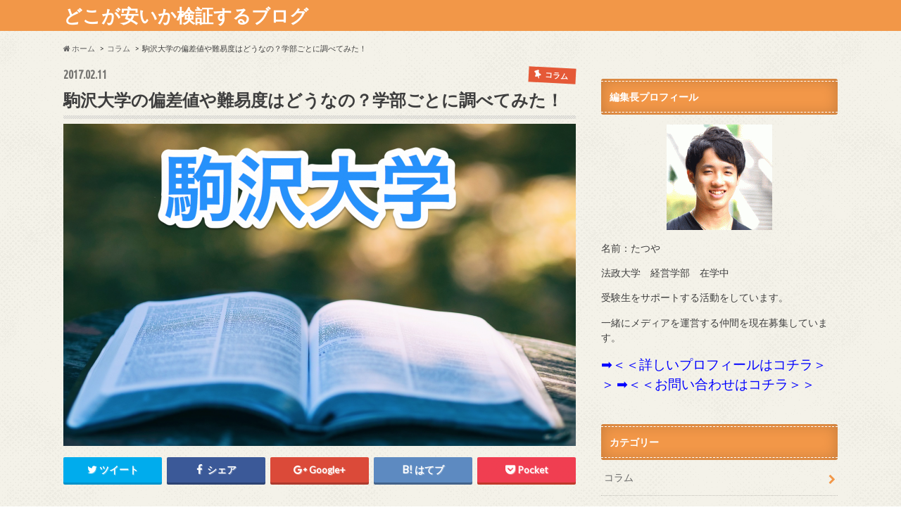

--- FILE ---
content_type: text/html; charset=UTF-8
request_url: http://gmarch0.com/archives/540
body_size: 18168
content:
<!doctype html>
<!--[if lt IE 7]><html lang="ja" class="no-js lt-ie9 lt-ie8 lt-ie7"><![endif]-->
<!--[if (IE 7)&!(IEMobile)]><html lang="ja" class="no-js lt-ie9 lt-ie8"><![endif]-->
<!--[if (IE 8)&!(IEMobile)]><html lang="ja" class="no-js lt-ie9"><![endif]-->
<!--[if gt IE 8]><!--> <html lang="ja" class="no-js"><!--<![endif]-->

<head>
<meta charset="utf-8">
<meta http-equiv="X-UA-Compatible" content="IE=edge">
<title>駒沢大学の偏差値や難易度はどうなの？学部ごとに調べてみた！</title>
<meta name="HandheldFriendly" content="True">
<meta name="MobileOptimized" content="320">
<meta name="viewport" content="width=device-width, initial-scale=1.0, minimum-scale=1.0, maximum-scale=1.0, user-scalable=no">

<link rel="apple-touch-icon" href="http://gmarch0.com/wp-content/themes/hummingbird/library/images/apple-touch-icon.png">
<link rel="icon" href="http://gmarch0.com/wp-content/themes/hummingbird/library/images/favicon.png">

<link rel="pingback" href="http://gmarch0.com/xmlrpc.php">

<!--[if IE]>
<link rel="shortcut icon" href="http://gmarch0.com/wp-content/themes/hummingbird/library/images/favicon.ico">
<![endif]-->
<!--[if lt IE 9]>
<script src="//html5shiv.googlecode.com/svn/trunk/html5.js"></script>
<script src="//css3-mediaqueries-js.googlecode.com/svn/trunk/css3-mediaqueries.js"></script>
<![endif]-->



<!-- All in One SEO Pack 2.3.11.1 by Michael Torbert of Semper Fi Web Design[424,476] -->
<link rel="canonical" href="http://gmarch0.com/archives/540" />
<!-- /all in one seo pack -->
<link rel='dns-prefetch' href='//s.w.org' />
<link rel="alternate" type="application/rss+xml" title="どこが安いか検証するブログ &raquo; フィード" href="http://gmarch0.com/feed" />
<link rel="alternate" type="application/rss+xml" title="どこが安いか検証するブログ &raquo; コメントフィード" href="http://gmarch0.com/comments/feed" />
<link rel="alternate" type="application/rss+xml" title="どこが安いか検証するブログ &raquo; 駒沢大学の偏差値や難易度はどうなの？学部ごとに調べてみた！ のコメントのフィード" href="http://gmarch0.com/archives/540/feed" />
		<script type="text/javascript">
			window._wpemojiSettings = {"baseUrl":"https:\/\/s.w.org\/images\/core\/emoji\/2.2.1\/72x72\/","ext":".png","svgUrl":"https:\/\/s.w.org\/images\/core\/emoji\/2.2.1\/svg\/","svgExt":".svg","source":{"concatemoji":"http:\/\/gmarch0.com\/wp-includes\/js\/wp-emoji-release.min.js"}};
			!function(t,a,e){var r,n,i,o=a.createElement("canvas"),l=o.getContext&&o.getContext("2d");function c(t){var e=a.createElement("script");e.src=t,e.defer=e.type="text/javascript",a.getElementsByTagName("head")[0].appendChild(e)}for(i=Array("flag","emoji4"),e.supports={everything:!0,everythingExceptFlag:!0},n=0;n<i.length;n++)e.supports[i[n]]=function(t){var e,a=String.fromCharCode;if(!l||!l.fillText)return!1;switch(l.clearRect(0,0,o.width,o.height),l.textBaseline="top",l.font="600 32px Arial",t){case"flag":return(l.fillText(a(55356,56826,55356,56819),0,0),o.toDataURL().length<3e3)?!1:(l.clearRect(0,0,o.width,o.height),l.fillText(a(55356,57331,65039,8205,55356,57096),0,0),e=o.toDataURL(),l.clearRect(0,0,o.width,o.height),l.fillText(a(55356,57331,55356,57096),0,0),e!==o.toDataURL());case"emoji4":return l.fillText(a(55357,56425,55356,57341,8205,55357,56507),0,0),e=o.toDataURL(),l.clearRect(0,0,o.width,o.height),l.fillText(a(55357,56425,55356,57341,55357,56507),0,0),e!==o.toDataURL()}return!1}(i[n]),e.supports.everything=e.supports.everything&&e.supports[i[n]],"flag"!==i[n]&&(e.supports.everythingExceptFlag=e.supports.everythingExceptFlag&&e.supports[i[n]]);e.supports.everythingExceptFlag=e.supports.everythingExceptFlag&&!e.supports.flag,e.DOMReady=!1,e.readyCallback=function(){e.DOMReady=!0},e.supports.everything||(r=function(){e.readyCallback()},a.addEventListener?(a.addEventListener("DOMContentLoaded",r,!1),t.addEventListener("load",r,!1)):(t.attachEvent("onload",r),a.attachEvent("onreadystatechange",function(){"complete"===a.readyState&&e.readyCallback()})),(r=e.source||{}).concatemoji?c(r.concatemoji):r.wpemoji&&r.twemoji&&(c(r.twemoji),c(r.wpemoji)))}(window,document,window._wpemojiSettings);
		</script>
		<style type="text/css">
img.wp-smiley,
img.emoji {
	display: inline !important;
	border: none !important;
	box-shadow: none !important;
	height: 1em !important;
	width: 1em !important;
	margin: 0 .07em !important;
	vertical-align: -0.1em !important;
	background: none !important;
	padding: 0 !important;
}
</style>
<link rel='stylesheet' id='contact-form-7-css'  href='http://gmarch0.com/wp-content/plugins/contact-form-7/includes/css/styles.css' type='text/css' media='all' />
<link rel='stylesheet' id='toc-screen-css'  href='http://gmarch0.com/wp-content/plugins/table-of-contents-plus/screen.min.css' type='text/css' media='all' />
<link rel='stylesheet' id='inbound-shortcodes-css'  href='http://gmarch0.com/wp-content/plugins/cta/shared/shortcodes/css/frontend-render.css' type='text/css' media='all' />
<link rel='stylesheet' id='amazonjs-css'  href='http://gmarch0.com/wp-content/plugins/amazonjs/css/amazonjs.css' type='text/css' media='all' />
<link rel='stylesheet' id='style-css'  href='http://gmarch0.com/wp-content/themes/hummingbird/style.css' type='text/css' media='all' />
<link rel='stylesheet' id='slider-css'  href='http://gmarch0.com/wp-content/themes/hummingbird/library/css/bx-slider.css' type='text/css' media='all' />
<link rel='stylesheet' id='animate-css'  href='http://gmarch0.com/wp-content/themes/hummingbird/library/css/animate.min.css' type='text/css' media='all' />
<link rel='stylesheet' id='shortcode-css'  href='http://gmarch0.com/wp-content/themes/hummingbird/library/css/shortcode.css' type='text/css' media='all' />
<link rel='stylesheet' id='gf_Ubuntu-css'  href='//fonts.googleapis.com/css?family=Ubuntu+Condensed' type='text/css' media='all' />
<link rel='stylesheet' id='gf_Lato-css'  href='//fonts.googleapis.com/css?family=Lato' type='text/css' media='all' />
<link rel='stylesheet' id='fontawesome-css'  href='//maxcdn.bootstrapcdn.com/font-awesome/4.6.0/css/font-awesome.min.css' type='text/css' media='all' />
<script type='text/javascript' src='//ajax.googleapis.com/ajax/libs/jquery/1.12.2/jquery.min.js'></script>
<script type='text/javascript'>
/* <![CDATA[ */
var cta_variation = {"cta_id":null,"admin_url":"http:\/\/gmarch0.com\/wp-admin\/admin-ajax.php","home_url":"http:\/\/gmarch0.com","disable_ajax":"0"};
/* ]]> */
</script>
<script type='text/javascript' src='http://gmarch0.com/wp-content/plugins/cta/assets/js/cta-variation.js'></script>
<script type='text/javascript'>
/* <![CDATA[ */
var inbound_settings = {"post_id":"540","variation_id":"0","ip_address":"3.137.183.109","wp_lead_data":{"lead_id":null,"lead_email":null,"lead_uid":null},"admin_url":"http:\/\/gmarch0.com\/wp-admin\/admin-ajax.php","track_time":"2026\/01\/20 4:32:09","post_type":"post","page_tracking":"on","search_tracking":"on","comment_tracking":"on","custom_mapping":[],"inbound_track_exclude":"","inbound_track_include":"","is_admin":""};
/* ]]> */
</script>
<script type='text/javascript' src='http://gmarch0.com/wp-content/plugins/cta/shared/assets/js/frontend/analytics/inboundAnalytics.min.js'></script>
<link rel='https://api.w.org/' href='http://gmarch0.com/wp-json/' />
<link rel='shortlink' href='http://gmarch0.com/?p=540' />
<link rel="alternate" type="application/json+oembed" href="http://gmarch0.com/wp-json/oembed/1.0/embed?url=http%3A%2F%2Fgmarch0.com%2Farchives%2F540" />
<link rel="alternate" type="text/xml+oembed" href="http://gmarch0.com/wp-json/oembed/1.0/embed?url=http%3A%2F%2Fgmarch0.com%2Farchives%2F540&#038;format=xml" />
<style type="text/css">
body{color: #3E3E3E;}
a{color: #0033cc;}
a:hover{color: #E69B9B;}
#main article footer .post-categories li a,#main article footer .tags a{  background: #0033cc;  border:1px solid #0033cc;}
#main article footer .tags a{color:#0033cc; background: none;}
#main article footer .post-categories li a:hover,#main article footer .tags a:hover{ background:#E69B9B;  border-color:#E69B9B;}
input[type="text"],input[type="password"],input[type="datetime"],input[type="datetime-local"],input[type="date"],input[type="month"],input[type="time"],input[type="week"],input[type="number"],input[type="email"],input[type="url"],input[type="search"],input[type="tel"],input[type="color"],select,textarea,.field { background-color: #FFFFFF;}
/*ヘッダー*/
.header{background: #f29748; color: #ffffff;}
#logo a,.nav li a,.nav_btn{color: #ffffff;}
#logo a:hover,.nav li a:hover{color:#FFFF00;}
@media only screen and (min-width: 768px) {
.nav ul {background: #0E0E0E;}
.nav li ul.sub-menu li a{color: #BAB4B0;}
}
/*メインエリア*/
.widgettitle {background: #f29748; color:  #ffffff;}
.widget li a:after{color: #f29748!important;}
/* 投稿ページ */
.entry-content h2{background: #f29748;}
.entry-content h3{border-color: #f29748;}
.entry-content ul li:before{ background: #f29748;}
.entry-content ol li:before{ background: #f29748;}
/* カテゴリーラベル */
.post-list-card .post-list .eyecatch .cat-name,.top-post-list .post-list .eyecatch .cat-name,.byline .cat-name,.single .authorbox .author-newpost li .cat-name,.related-box li .cat-name,#top_carousel .bx-wrapper ul li .osusume-label{background: #e55937; color:  #ffffff;}
/* CTA */
.cta-inner{ background: #0E0E0E;}
/* ボタンの色 */
.btn-wrap a{background: #0033cc;border: 1px solid #0033cc;}
.btn-wrap a:hover{background: #E69B9B;}
.btn-wrap.simple a{border:1px solid #0033cc;color:#0033cc;}
.btn-wrap.simple a:hover{background:#0033cc;}
.readmore a{border:1px solid #0033cc;color:#0033cc;}
.readmore a:hover{background:#0033cc;color:#fff;}
/* サイドバー */
.widget a{text-decoration:none; color:#666666;}
.widget a:hover{color:#999999;}
/*フッター*/
#footer-top{background-color: #0E0E0E; color: #CACACA;}
.footer a,#footer-top a{color: #BAB4B0;}
#footer-top .widgettitle{color: #CACACA;}
.footer {background-color: #0E0E0E;color: #CACACA;}
.footer-links li:before{ color: #f29748;}
/* ページネーション */
.pagination a, .pagination span,.page-links a{border-color: #0033cc; color: #0033cc;}
.pagination .current,.pagination .current:hover,.page-links ul > li > span{background-color: #0033cc; border-color: #0033cc;}
.pagination a:hover, .pagination a:focus,.page-links a:hover, .page-links a:focus{background-color: #0033cc; color: #fff;}
/* OTHER */
ul.wpp-list li a:before{background: #f29748;color: #ffffff;}
.blue-btn, .comment-reply-link, #submit { background-color: #0033cc; }
.blue-btn:hover, .comment-reply-link:hover, #submit:hover, .blue-btn:focus, .comment-reply-link:focus, #submit:focus {background-color: #E69B9B; }
</style>
<style type="text/css" id="custom-background-css">
body.custom-background { background-image: url("http://gmarch0.com/wp-content/themes/hummingbird/library/images/body_bg01.png"); background-position: left top; background-size: auto; background-repeat: repeat; background-attachment: scroll; }
</style>
<meta name="google-site-verification" content="ItjjbdtsnI5jaZFUYbCFRhV13sEGpXrRVU6kwn8P7L8" />
<script async src="//pagead2.googlesyndication.com/pagead/js/adsbygoogle.js"></script>
<script>
     (adsbygoogle = window.adsbygoogle || []).push({
          google_ad_client: "ca-pub-4511086241656256",
          enable_page_level_ads: true
     });
</script>
</head>

<body class="post-template-default single single-post postid-540 single-format-standard custom-background">

<div id="container">

<header class="header" role="banner">
<div id="inner-header" class="wrap cf">
<p class="site_description"></p><div id="logo" class="gf">
<p class="h1 text"><a href="http://gmarch0.com">どこが安いか検証するブログ</a></p>
</div>

<nav id="g_nav" role="navigation">

</nav>
<button id="drawerBtn" class="nav_btn"></button>
<script type="text/javascript">
jQuery(function( $ ){
var menu = $('#g_nav'),
    menuBtn = $('#drawerBtn'),
    body = $(document.body),     
    menuWidth = menu.outerWidth();                
     
    menuBtn.on('click', function(){
    body.toggleClass('open');
        if(body.hasClass('open')){
            body.animate({'left' : menuWidth }, 300);            
            menu.animate({'left' : 0 }, 300);                    
        } else {
            menu.animate({'left' : -menuWidth }, 300);
            body.animate({'left' : 0 }, 300);            
        }             
    });
});    
</script>

</div>
</header>
<div id="breadcrumb" class="breadcrumb inner wrap cf"><ul itemscope itemtype="//data-vocabulary.org/Breadcrumb"><li><a href="http://gmarch0.com/" itemprop="url"><i class="fa fa-home"></i><span itemprop="title"> ホーム</span></a></li><li><a href="http://gmarch0.com/archives/category/%e3%82%b3%e3%83%a9%e3%83%a0" itemprop="url"><span itemprop="title">コラム</span></a></li><li>駒沢大学の偏差値や難易度はどうなの？学部ごとに調べてみた！</li></ul></div>
<div id="content">
<div id="inner-content" class="wrap cf">

<main id="main" class="m-all t-all d-5of7 cf" role="main">
<article id="post-540" class="cf post-540 post type-post status-publish format-standard has-post-thumbnail hentry category-7 category-15" role="article">
<header class="article-header entry-header animated fadeInDown">
<p class="byline entry-meta vcard cf">
<span class="date gf entry-date updated">2017.02.11</span>
<span class="cat-name cat-id-7">コラム</span>
<span class="writer" style="display: none;"><span class="name author"><span class="fn">tatu</span></span></span>
</p>
<h1 class="entry-title single-title" itemprop="headline" rel="bookmark">駒沢大学の偏差値や難易度はどうなの？学部ごとに調べてみた！</h1>
<figure class="eyecatch animated fadeInUp">
<img width="728" height="458" src="http://gmarch0.com/wp-content/uploads/2017/02/スクリーンショット-2017-02-11-15.26.26-728x458.png" class="attachment-single-thum size-single-thum wp-post-image" alt="" srcset="http://gmarch0.com/wp-content/uploads/2017/02/スクリーンショット-2017-02-11-15.26.26-728x458.png 728w, http://gmarch0.com/wp-content/uploads/2017/02/スクリーンショット-2017-02-11-15.26.26-300x189.png 300w, http://gmarch0.com/wp-content/uploads/2017/02/スクリーンショット-2017-02-11-15.26.26-768x483.png 768w, http://gmarch0.com/wp-content/uploads/2017/02/スクリーンショット-2017-02-11-15.26.26-1024x644.png 1024w, http://gmarch0.com/wp-content/uploads/2017/02/スクリーンショット-2017-02-11-15.26.26.png 1308w" sizes="(max-width: 728px) 100vw, 728px" /></figure>
<div class="share short">
<div class="sns">
<ul class="clearfix">
<!--ツイートボタン-->
<li class="twitter"> 
<a target="blank" href="http://twitter.com/intent/tweet?url=http%3A%2F%2Fgmarch0.com%2Farchives%2F540&text=%E9%A7%92%E6%B2%A2%E5%A4%A7%E5%AD%A6%E3%81%AE%E5%81%8F%E5%B7%AE%E5%80%A4%E3%82%84%E9%9B%A3%E6%98%93%E5%BA%A6%E3%81%AF%E3%81%A9%E3%81%86%E3%81%AA%E3%81%AE%EF%BC%9F%E5%AD%A6%E9%83%A8%E3%81%94%E3%81%A8%E3%81%AB%E8%AA%BF%E3%81%B9%E3%81%A6%E3%81%BF%E3%81%9F%EF%BC%81&tw_p=tweetbutton" onclick="window.open(this.href, 'tweetwindow', 'width=550, height=450,personalbar=0,toolbar=0,scrollbars=1,resizable=1'); return false;"><i class="fa fa-twitter"></i><span class="text">ツイート</span><span class="count"></span></a>
</li>

<!--Facebookボタン-->      
<li class="facebook">
<a href="http://www.facebook.com/sharer.php?src=bm&u=http%3A%2F%2Fgmarch0.com%2Farchives%2F540&t=" onclick="javascript:window.open(this.href, '', 'menubar=no,toolbar=no,resizable=yes,scrollbars=yes,height=300,width=600');return false;"><i class="fa fa-facebook"></i>
<span class="text">シェア</span><span class="count"></span></a>
</li>



<!--Google+1ボタン-->
<li class="googleplus">
<a href="https://plusone.google.com/_/+1/confirm?hl=ja&url=http://gmarch0.com/archives/540" onclick="window.open(this.href, 'window', 'width=550, height=450,personalbar=0,toolbar=0,scrollbars=1,resizable=1'); return false;" rel="tooltip" data-toggle="tooltip" data-placement="top" title="GooglePlusで共有"><i class="fa fa-google-plus"></i><span class="text">Google+</span><span class="count"></span></a>
</li>

<!--はてブボタン-->  
<li class="hatebu">       
<a href="http://b.hatena.ne.jp/add?mode=confirm&url=http://gmarch0.com/archives/540&title=%E9%A7%92%E6%B2%A2%E5%A4%A7%E5%AD%A6%E3%81%AE%E5%81%8F%E5%B7%AE%E5%80%A4%E3%82%84%E9%9B%A3%E6%98%93%E5%BA%A6%E3%81%AF%E3%81%A9%E3%81%86%E3%81%AA%E3%81%AE%EF%BC%9F%E5%AD%A6%E9%83%A8%E3%81%94%E3%81%A8%E3%81%AB%E8%AA%BF%E3%81%B9%E3%81%A6%E3%81%BF%E3%81%9F%EF%BC%81" onclick="window.open(this.href, 'HBwindow', 'width=600, height=400, menubar=no, toolbar=no, scrollbars=yes'); return false;" target="_blank"><span class="text">はてブ</span><span class="count"></span></a>
</li>

<!--ポケットボタン-->      
<li class="pocket">
<a href="http://getpocket.com/edit?url=http://gmarch0.com/archives/540&title=駒沢大学の偏差値や難易度はどうなの？学部ごとに調べてみた！" onclick="window.open(this.href, 'FBwindow', 'width=550, height=350, menubar=no, toolbar=no, scrollbars=yes'); return false;"><i class="fa fa-get-pocket"></i><span class="text">Pocket</span><span class="count"></span></a></li>
</ul>
</div> 
</div></header>



<section class="entry-content cf">


<p>
<p class="p1"><span class="s1">駒澤大学を一言でいうと、「仏教の大学」です。</span></p>
<p class="p1"><span class="s1">文禄元年に、曹洞宗のお寺である吉祥寺に設立した学寮が発展してできたのが駒澤大学です。</span></p>
<p class="p1"><span class="s1">そのため、建学の精神には、<strong>「仏教の教えと禅の心を現代的教育に生かしてゆく」</strong>ことを掲げています。</span></p>
<p class="p1"><span class="s1">こうした設立の経緯があるために、駒澤大学には、純粋に仏教研究を行う「仏教学科」と、日本では2つしか設置されていない「禅学科」があります。</span></p>
<p class="p1"><span class="s1">そうはいっても、現在では総合大学というイメージが強いのが駒澤大学です。</span></p>
<p class="p1"><span class="s1">「本当に駒澤大学って仏教と関係があるの？」と思う人もいるかもしれません。</span></p>
<p class="p1"><span class="s1">そこで、駒澤大学と仏教徒の関係を知るには、駒澤大学の校章を見てみるとよくわかります。</span></p>
<p class="p1"><span class="s1">駒澤大学の校章は、<strong>「大學」の象形文字をデザイン</strong>しています。</span></p>
<p class="p1"><span class="s1">この「大學」をの2文字を、駒澤大学では、≪「大」きい心で、すべての「学」を蔽い尽くしてる様子≫を表しているのだといいます。</span></p>
<p class="p1"><span class="s1">こんな仏教的な意味が込められているのが、「駒澤大學」なのです。</span></p>
<p class="p1">今回はそんな駒澤大学について見ていきます。
<!-- Quick Adsense WordPress Plugin: http://quicksense.net/ -->
<div style="float:none;margin:10px 0 10px 0;text-align:center;">
<p>スポンサーリンク</p>
<script async src="//pagead2.googlesyndication.com/pagead/js/adsbygoogle.js"></script>
<!-- 受験上 -->
<ins class="adsbygoogle"
     style="display:block"
     data-ad-client="ca-pub-4511086241656256"
     data-ad-slot="2427815128"
     data-ad-format="rectangle"></ins>
<script>
(adsbygoogle = window.adsbygoogle || []).push({});
</script>
</div>
</p>
<p>&nbsp;</p>
<h2 class="p1"><span class="s1">気になる偏差値</span></h2>
<p class="p1"><span class="s1">専修大学の偏差値を学部ごとにまとめてみました。出題傾向も、併せて参考にしてみてください。</span></p>
<h3 class="p1"><span class="s1">仏教学部</span></h3>
<p class="p1"><span class="s1">仏教学部の偏差値は、40.0～45.0です。（センター試験の得点率は、58％）</span></p>
<p class="p1"><span class="s1">出題傾向は、教科全体でみると、≪標準レベル≫です。</span></p>
<h3 class="p1"><span class="s1">文学部</span></h3>
<p class="p1"><span class="s1">文学部の偏差値は、45.0～52.5です。（センター試験の得点率は、68～80％）</span></p>
<p class="p1"><span class="s1">出題傾向は、全体的に≪基礎～標準レベル≫です。</span></p>
<h3 class="p1"><span class="s1">経済学部</span></h3>
<p class="p1"><span class="s1">経済学部の偏差値は、45.0～50.0です。（センター試験の得点率は、72～75％）</span></p>
<p class="p1"><span class="s1">出題傾向は、全体的に≪基礎～標準レベル≫です。</span></p>
<h3 class="p1"><span class="s1">法学部</span></h3>
<p class="p1"><span class="s1">法学部の偏差値は、42.5～47.5です。（センター試験の得点率は、66～73％）</span></p>
<p class="p1"><span class="s1">出題傾向は、全体的に、≪基礎～標準レベル≫です。</span></p>
<h3 class="p1"><span class="s1">経営学部</span></h3>
<p class="p1"><span class="s1">経営学部の偏差値は、47.5～50.0です。（センター試験の得点率は、72～74％）</span></p>
<p class="p1"><span class="s1">出題傾向は、全体的に、≪基礎～標準レベル≫です。</span></p>
<h3 class="p1"><span class="s1">医療健康科学部</span></h3>
<p class="p1"><span class="s1">医療健康科学部の偏差値は、50.0～52.5です。（センター試験の得点率は、69％）</span></p>
<h3 class="p1"><span class="s1">グローバル・メディア・スタディーズ学部</span></h3>
<p class="p1"><span class="s1">グローバル・メディア・スタディーズ学部の偏差値は、50.0～52.5です。（センター試験の得点率は、69％）</span></p>
<p class="p1"><span class="s1">出題傾向は、全体的に、≪標準レベル≫です。</span></p>
<p>&nbsp;</p>
<h2 class="p1"><span class="s1">気になる看板学部</span></h2>
<p class="p1"><span class="s1">駒澤大学の看板学部といえば、仏教学部です。仏教学部には禅学科と仏教学科の2つがありますが、どちらも<strong>「仏教について学びたい」「将来仏門に入りたい」</strong>という人にはおすすめの学部です。</span></p>
<p class="p1"><span class="s1">講義を担当する先生の知識レベルは非常に高く、「お坊さん養成学科」とも呼ばれる仏教学部としては最高の環境にあります。</span></p>
<p class="p1"><span class="s1">ただし、学生の意識レベルには差がありすぎるようです。</span></p>
<p class="p1"><span class="s1"><strong>仏教を学びたいと意欲的な学生が目立つ</strong>半面、学部内の多くが滑り止めなどの理由で仏教や宗教に興味のない学生であるため、「授業が集中できない」「授業態度が悪い」などのマイナス意見も目立ちます。</span></p>
<p class="p1"><span class="s1">ですが、仏教に関する資料の所蔵数に関しては、日本一といっても過言ではないのが駒澤大学です。</span></p>
<p class="p1"><span class="s1">国会図書館にすらない貴重な資料を含め、<strong>仏教に関する膨大な数の資料</strong>がそろっています。</span></p>
<p class="p1"><span class="s1">また、非常に高いレベルの先生もそろっているため、周りの学生に流されることなく、積極的に学ぶことが出来るのなら、仏教学部は最高の環境にあるといえるでしょう。</span></p>
<p class="p1" style="text-align: center;">スポンサーリンク</p>
<p class="p1" style="text-align: center;"><script async src="//pagead2.googlesyndication.com/pagead/js/adsbygoogle.js"></script>
<!-- 受験上 -->
<ins class="adsbygoogle"
     style="display:block"
     data-ad-client="ca-pub-4511086241656256"
     data-ad-slot="2427815128"
     data-ad-format="rectangle"></ins>
<script>
(adsbygoogle = window.adsbygoogle || []).push({});
</script></p>
<p>&nbsp;</p>
<h2 class="p1"><span class="s1">知っておきたい駒澤大学のこんなこと</span></h2>
<p class="p1"><span class="s1">駒澤大学を目指すと決めたなら、ぜひとも知っておきたいのが駒澤大学でのキャンパスライフに関わることです。</span></p>
<p class="p1"><span class="s1">受験勉強のモチベーションアップのために、ぜひとも知っておきたいこんな情報を集めてみました。</span></p>
<h3 class="p1"><span class="s1">欽ちゃんも同級生！仏教学部って何が魅力？</span></h3>
<p class="p1"><span class="s1">2015年2月に駒澤大学仏教学部に合格した、タレントの萩本欽一さん。</span></p>
<p class="p1"><span class="s1">実際に萩本欽一さん以外にも、定年を機に入学する50代近くの学生や、一度は一般企業へ就職したものの、<strong>僧侶を目指し駒澤大学に再入学する</strong>という人も珍しくないのが仏教学部のようです。</span></p>
<p class="p1"><span class="s1">仏教学部は「お坊さんを目指す人の学部」というイメージが強いですが、実は、「いままで仏教とかかわったことがない」「今のところお坊さんになるかどうかは決めていない」という人、さらには、女子学生の姿も珍しくないそうです。</span></p>
<p class="p1"><span class="s1">そんな仏教学部の人気の秘密を、少しだけ紹介してみましょう。</span></p>
<p>&nbsp;</p>
<h3 class="p1"><span class="s1">たかが禅、されど禅</span></h3>
<p class="p1"><span class="s1">最近はお寺とカフェが融合した寺カフェなども見かけるようになったこともあり、昔よりは若者と禅を結ぶ線も増えてきた気はします。</span></p>
<p class="p1"><span class="s1">そのこともあって、大学で<strong>より深く禅を学びたいという人も</strong>増えてきました。</span></p>
<p class="p1"><span class="s1">みなさんも、禅といえばよくテレビで見る「肩をパチンとたたかれるあのシーン」を思い出しますよね？</span></p>
<p class="p1"><span class="s1">もちろん、こういった基礎的な演習も学びます。</span></p>
<p class="p1"><span class="s1">ですが、これだけが禅ではありません。</span></p>
<p class="p1"><span class="s1">なんと駒澤大学の禅学科では、11名もの専任教員がいます。</span></p>
<p class="p1"><span class="s1">ですから、<strong>禅を多角的に学ぶ</strong>ことが出来ます。</span></p>
<p class="p1"><span class="s1">しかも、それぞれが中国禅宗史、中国禅思想、日本禅宗史、曹洞宗学、臨済禅、禅美術など、禅に関わるあらゆる分野で専門家として研究・活躍をしています。</span></p>
<p class="p1"><span class="s1">だから、禅に関することを学びたいなら、ひとまず駒澤大学に行くのがおすすめということなのです。</span></p>
<p>&nbsp;</p>
<h3 class="p1"><span class="s1">仏教と日本と世界のかかわりが分かる「仏教学科」</span></h3>
<p class="p1"><span class="s1">仏教といっても、「日本の仏教」「中国の仏教」「インド・チベットの仏教」「東南アジアの仏教」など、地域によってさまざまな形があります。</span></p>
<p class="p1"><span class="s1">しかも時代によっても形を変えて人々の間に伝わっていった仏教ですから、専門的な研究を行うには、まずはこうした<strong>基礎的な知識から学んでいく</strong>必要があります。</span></p>
<p class="p1"><span class="s1">「家がお寺」という学生も少なくありませんが、女子学生や、仏教とこれまで関わりがなかった学生も多く所属している仏教学科では、１・2年次で禅を含めた仏教全般の基礎学習を行うことで、3年次からの専門的な研究を行うための基盤づくりをしています。</span></p>
<p class="p1"><span class="s1">ですから、「仏教って何？」「興味はあるけど全くわからない」という学生でも、しっかりとその<strong>基礎から応用、専門知識まで身につける</strong>ことが出来るようになっているのが、この学科の魅力となっています。</span></p>
<p>&nbsp;</p>
<h3 class="p1"><span class="s1">朝食100円！朝ご飯を制するのは駒澤大学か⁈</span></h3>
<p class="p1"><span class="s1">学食といえば「安い」が命ですが、朝ご飯までカバーしてくれる学食はほとんどないのが現実ですよね？</span></p>
<p class="p1"><span class="s1">でも、大学入学を機に一人暮らしを始める場合などは、<strong>なかなか朝ご飯まで準備する余裕がない</strong>というのも、よくある話です。</span></p>
<p class="p1"><span class="s1">そんな時は安くて手頃な菓子パンが重宝されますが、こればかりだと健康面でもかなり偏ってしまいます。</span></p>
<p class="p1"><span class="s1">そんな学生の朝の食事をサポートしてくれるのが、駒澤大学の100円朝食です。</span></p>
<p class="p1"><span class="s1">このありがたいサービスを支援してくれるのが、父母の会である「駒澤大学教育後援会」。</span></p>
<p class="p1"><span class="s1"><strong>「健康的な学生生活をサポートする」</strong>という目的で始められたこの100円朝食は、祝日を除く月～金曜日の午前8時～9時30分まで利用できます。</span></p>
<p class="p1"><span class="s1">しかも、ご飯に味噌汁、さらに栄養バランスを考えたおかずがついて100円！</span></p>
<p class="p1"><span class="s1">これなら、料理が苦手だけど一人暮らしをしなければいけない人も、食事のバランスで体調を崩す心配はなくなるはずですよ。</span></p>
<p>&nbsp;</p>
<h3 class="p1"><span class="s1">今さら紹介するまでもない豪華な卒業生！</span></h3>
<p class="p1"><span class="s1">駒澤大学は、数々の著名人や芸能人が卒業、在籍していることでも有名です。実際に、こんな著名人が駒澤大学の卒業生です。</span></p>
<p class="p1"><span class="s1">■俳優・女優</span></p>
<p class="p1"><span class="s1">●中山優馬（なかやまゆうま）／法学部法律学科中退／俳優・歌手</span></p>
<p class="p1"><span class="s1">●羽場祐一（はばゆういち）／文学部中退</span></p>
<p class="p1"><span class="s1">■タレント・お笑い芸人</span></p>
<p class="p1"><span class="s1">●あばれる君（あばれるくん）／法学部／お笑い芸人</span></p>
<p class="p1"><span class="s1">●せんだみつお／経済学部中退／タレント</span></p>
<p class="p1"><span class="s1">■アナウンサー</span></p>
<p class="p1"><span class="s1">●小田切千（おだぎりせん）／法学部政治学科</span></p>
<p class="p1"><span class="s1">■スポーツ選手</span></p>
<p class="p1"><span class="s1">●新井貴浩（あらいたかひろ）／プロ野球</span></p>
<p class="p1"><span class="s1">●梵英心（そよぎえいしん）／プロ野球</span></p>
<p class="p1"><span class="s1">●高橋尚成（たかはしひさのり）／プロ野球</span></p>
<p class="p1"><span class="s1">●中畑清（なかはたきよし）／プロ野球</span></p>
<p class="p1"><span class="s1">●野村謙二郎（のむらけんじろう）／プロ野球</span></p>
<p class="p1"><span class="s1">●石毛宏典（いしげひろみち）／プロ野球</span></p>
<p class="p1"><span class="s1">●那須大亮（なすだいすけ）／サッカー</span></p>
<p class="p1"><span class="s1">●松鳳山裕也（しょうほうざんゆうや）／仏教学部／大相撲</span></p>
<p class="p1"><span class="s1">●清水聡（しみずさとし）／経営学部経営学科／ボクシング</span></p>
<p class="p1"><span class="s1">■その他</span></p>
<p class="p1"><span class="s1">●久保田利伸（くぼたとしのぶ）／経済学部／シンガーソングライター・音楽プロデューサー</span></p>
<p>&nbsp;</p>
<h2 class="p1"><span class="s1">まとめ</span></h2>
<p class="p1"><span class="s1">仏教を多角的に学ぶことが出来る駒澤大学。</span></p>
<p class="p1"><span class="s1">昔から、<strong>「仏教を学ぶなら駒澤大学」</strong>といわれているほど仏教学部が有名な大学ですが、その反面、箱根駅伝での活躍や多くのプロ野球選手を輩出している実績など、スポーツの面でも取り上げられることが多いのが駒澤大学です。</span></p>
<p class="p1"><span class="s1">歴史を感じさせる建物が多く立ち並ぶ駒澤大学ですが、<strong>4年間ほぼ移動することないキャンパス</strong>という利便性もあり、人気は上々です。</span></p>
<p class="p1"><span class="s1">駒澤大学が気になる人は、ぜひ一度オープンキャンパスや公開講座などで直接大学の雰囲気に触れてみてくださいね。</span></p>
<p class="p2"><span class="s1">ちなみに、駒沢大学の評判や雰囲気については、以下の記事で詳しく解説をしています。</span></p>
<p class="p2"><span class="s1">ぜひこちらの記事もご覧ください。</span></p>
<p class="p2"><span class="s1">→<a href="http://gmarch0.com/archives/541">駒沢大学の評判や雰囲気は？卒業生の就職実績についても調査！</a></span></p>
<p class="p2"><span class="s1">駒沢大学について、さらにお分かりいただけると思いますよ。</span></p>
</p>

<!-- Quick Adsense WordPress Plugin: http://quicksense.net/ -->
<div style="float:none;margin:10px 0 10px 0;text-align:center;">
<p>スポンサーリンク</p>
<script async src="//pagead2.googlesyndication.com/pagead/js/adsbygoogle.js"></script>
<!-- 受験上 -->
<ins class="adsbygoogle"
     style="display:block"
     data-ad-client="ca-pub-4511086241656256"
     data-ad-slot="2427815128"
     data-ad-format="rectangle"></ins>
<script>
(adsbygoogle = window.adsbygoogle || []).push({});
</script>
</div>

<div style="font-size:0px;height:0px;line-height:0px;margin:0;padding:0;clear:both"></div>

</section>


<footer class="article-footer">
<ul class="post-categories">
	<li><a href="http://gmarch0.com/archives/category/%e3%82%b3%e3%83%a9%e3%83%a0" rel="category tag">コラム</a></li>
	<li><a href="http://gmarch0.com/archives/category/%e3%82%b3%e3%83%a9%e3%83%a0/%e5%a4%a7%e5%ad%a6%e6%83%85%e5%a0%b1%e3%82%b3%e3%83%a9%e3%83%a0" rel="category tag">大学情報コラム</a></li></ul>

<div class="sharewrap wow animated bounceIn" data-wow-delay="0.5s">

<div class="share">
<div class="sns">
<ul class="clearfix">
<!--ツイートボタン-->
<li class="twitter"> 
<a target="blank" href="http://twitter.com/intent/tweet?url=http%3A%2F%2Fgmarch0.com%2Farchives%2F540&text=%E9%A7%92%E6%B2%A2%E5%A4%A7%E5%AD%A6%E3%81%AE%E5%81%8F%E5%B7%AE%E5%80%A4%E3%82%84%E9%9B%A3%E6%98%93%E5%BA%A6%E3%81%AF%E3%81%A9%E3%81%86%E3%81%AA%E3%81%AE%EF%BC%9F%E5%AD%A6%E9%83%A8%E3%81%94%E3%81%A8%E3%81%AB%E8%AA%BF%E3%81%B9%E3%81%A6%E3%81%BF%E3%81%9F%EF%BC%81&tw_p=tweetbutton" onclick="window.open(this.href, 'tweetwindow', 'width=550, height=450,personalbar=0,toolbar=0,scrollbars=1,resizable=1'); return false;"><i class="fa fa-twitter"></i><span class="text">ツイート</span><span class="count"></span></a>
</li>

<!--Facebookボタン-->      
<li class="facebook">
<a href="http://www.facebook.com/sharer.php?src=bm&u=http%3A%2F%2Fgmarch0.com%2Farchives%2F540&t=%E9%A7%92%E6%B2%A2%E5%A4%A7%E5%AD%A6%E3%81%AE%E5%81%8F%E5%B7%AE%E5%80%A4%E3%82%84%E9%9B%A3%E6%98%93%E5%BA%A6%E3%81%AF%E3%81%A9%E3%81%86%E3%81%AA%E3%81%AE%EF%BC%9F%E5%AD%A6%E9%83%A8%E3%81%94%E3%81%A8%E3%81%AB%E8%AA%BF%E3%81%B9%E3%81%A6%E3%81%BF%E3%81%9F%EF%BC%81" onclick="javascript:window.open(this.href, '', 'menubar=no,toolbar=no,resizable=yes,scrollbars=yes,height=300,width=600');return false;"><i class="fa fa-facebook"></i>
<span class="text">シェア</span><span class="count"></span></a>
</li>

<!--はてブボタン-->  
<li class="hatebu">       
<a href="http://b.hatena.ne.jp/add?mode=confirm&url=http://gmarch0.com/archives/540&title=%E9%A7%92%E6%B2%A2%E5%A4%A7%E5%AD%A6%E3%81%AE%E5%81%8F%E5%B7%AE%E5%80%A4%E3%82%84%E9%9B%A3%E6%98%93%E5%BA%A6%E3%81%AF%E3%81%A9%E3%81%86%E3%81%AA%E3%81%AE%EF%BC%9F%E5%AD%A6%E9%83%A8%E3%81%94%E3%81%A8%E3%81%AB%E8%AA%BF%E3%81%B9%E3%81%A6%E3%81%BF%E3%81%9F%EF%BC%81" onclick="window.open(this.href, 'HBwindow', 'width=600, height=400, menubar=no, toolbar=no, scrollbars=yes'); return false;" target="_blank"><span class="text">はてブ</span><span class="count"></span></a>
</li>

<!--Google+1ボタン-->
<li class="googleplus">
<a href="https://plusone.google.com/_/+1/confirm?hl=ja&url=http://gmarch0.com/archives/540" onclick="window.open(this.href, 'window', 'width=550, height=450,personalbar=0,toolbar=0,scrollbars=1,resizable=1'); return false;" rel="tooltip" data-toggle="tooltip" data-placement="top" title="GooglePlusで共有"><i class="fa fa-google-plus"></i><span class="text">Google+</span><span class="count"></span></a>
</li>

<!--ポケットボタン-->      
<li class="pocket">
<a href="http://getpocket.com/edit?url=http://gmarch0.com/archives/540&title=駒沢大学の偏差値や難易度はどうなの？学部ごとに調べてみた！" onclick="window.open(this.href, 'FBwindow', 'width=550, height=350, menubar=no, toolbar=no, scrollbars=yes'); return false;"><i class="fa fa-get-pocket"></i><span class="text">Pocket</span><span class="count"></span></a></li>

<!--feedlyボタン-->
<li class="feedly">
<a href="http://feedly.com/index.html#subscription%2Ffeed%2Fhttp%3A%2F%2Fgmarch0.com%2Ffeed%2F"  target="blank"><i class="fa fa-rss"></i><span class="text">feedly</span><span class="count"></span></a></li>    
</ul>
</div>
</div></div>



<h3 id="comments-title" class="h2"><i class="fa fa-comments-o fa-lg"></i>  <span>1</span> 個のコメント</h3>
<section class="commentlist">
		<li id="comment-3881" class="comment even thread-even depth-1">
			<article id="div-comment-3881" class="comment-body">
				<footer class="comment-meta">
					<div class="comment-author vcard">
						<img alt='' src='http://1.gravatar.com/avatar/7f9788442c8e965ab01ef54b3f1b4fa8?s=32&#038;d=mm&#038;r=g' srcset='http://1.gravatar.com/avatar/7f9788442c8e965ab01ef54b3f1b4fa8?s=64&amp;d=mm&amp;r=g 2x' class='avatar avatar-32 photo' height='32' width='32' />						<b class="fn">h.doi</b> <span class="says">より:</span>					</div><!-- .comment-author -->

					<div class="comment-metadata">
						<a href="http://gmarch0.com/archives/540#comment-3881">
							<time datetime="2018-08-27T23:05:59+00:00">
								2018年8月27日 11:05 PM							</time>
						</a>
											</div><!-- .comment-metadata -->

									</footer><!-- .comment-meta -->

				<div class="comment-content">
					<p>
駒澤は思ってるほど悪くないよ。ほとんどがそのGMARCHとやらに、一年浪人すれば合格するレベルの学生だよ。経済的な理由や自己都合で来ている生徒が多いよ。評判の仏教は、寺の跡継ぎが他大学を卒業してからの、僧侶免許取得者が、多いよ。早慶や東大卒までいる。坊さんの息子は優秀だからね。駒澤は入ってから様々な資格を取る生徒が非常に多いよ。法学部は行政書司と司法書士、文学部は教員、公務員が多い。ある県の県警本部の過半数が駒大卒になっている県警もあれ。GMARCHとか入ると満足してしまい努力しないんだよね？だから逆転される事も多い。ミッション系だめだね、確かに押しやれだけど、本当に自分の宗教クリチャンでいあの？クリチャンは白人様の宗教でしょ？おしゃれやファッションで大学選んでいいの？駒澤の文学部は、80年代は、国文や、日本史はMARCHなの下の学部に勝っていたよ。駒澤は歴史あるとてもいい学校だよ。</p>
				</div><!-- .comment-content -->

				<div class="reply"><a rel='nofollow' class='comment-reply-link' href='http://gmarch0.com/archives/540?replytocom=3881#respond' onclick='return addComment.moveForm( "div-comment-3881", "3881", "respond", "540" )' aria-label='h.doi に返信'>返信する</a></div>			</article><!-- .comment-body -->
</li><!-- #comment-## -->
</section>
	<div id="respond" class="comment-respond">
		<h3 id="reply-title" class="comment-reply-title">コメントを残す <small><a rel="nofollow" id="cancel-comment-reply-link" href="/archives/540#respond" style="display:none;">コメントをキャンセル</a></small></h3>			<form action="http://gmarch0.com/wp-comments-post.php" method="post" id="commentform" class="comment-form" novalidate>
				<p class="comment-notes"><span id="email-notes">メールアドレスが公開されることはありません。</span> <span class="required">*</span> が付いている欄は必須項目です</p><p class="comment-form-comment"><label for="comment">コメント</label> <textarea id="comment" name="comment" cols="45" rows="8" maxlength="65525" aria-required="true" required="required"></textarea></p><p class="comment-form-author"><label for="author">名前 <span class="required">*</span></label> <input id="author" name="author" type="text" value="" size="30" maxlength="245" aria-required='true' required='required' /></p>
<p class="comment-form-email"><label for="email">メール <span class="required">*</span></label> <input id="email" name="email" type="email" value="" size="30" maxlength="100" aria-describedby="email-notes" aria-required='true' required='required' /></p>
<p class="comment-form-url"><label for="url">サイト</label> <input id="url" name="url" type="url" value="" size="30" maxlength="200" /></p>
<p class="form-submit"><input name="submit" type="submit" id="submit" class="submit" value="コメントを送信" /> <input type='hidden' name='comment_post_ID' value='540' id='comment_post_ID' />
<input type='hidden' name='comment_parent' id='comment_parent' value='0' />
</p><p style="display: none;"><input type="hidden" id="akismet_comment_nonce" name="akismet_comment_nonce" value="5537db86ee" /></p><p style="display: none;"><input type="hidden" id="ak_js" name="ak_js" value="105"/></p>			</form>
			</div><!-- #respond -->
	
</footer>
</article>

<div class="np-post">
<div class="navigation">
<div class="prev np-post-list">
<a href="http://gmarch0.com/archives/555" class="cf">
<figure class="eyecatch"><img width="150" height="150" src="http://gmarch0.com/wp-content/uploads/2017/02/スクリーンショット-2017-02-11-20.50.39-150x150.png" class="attachment-thumbnail size-thumbnail wp-post-image" alt="" /></figure>
<span class="ttl">國學院大学の評判や雰囲気は？卒業生の就職実績についても調査！</span>
</a>
</div>

<div class="next np-post-list">
<a href="http://gmarch0.com/archives/541" class="cf">
<span class="ttl">駒沢大学の評判や雰囲気は？卒業生の就職実績についても調査！</span>
<figure class="eyecatch"><img width="150" height="150" src="http://gmarch0.com/wp-content/uploads/2017/02/スクリーンショット-2017-02-11-15.26.26-150x150.png" class="attachment-thumbnail size-thumbnail wp-post-image" alt="" /></figure>
</a>
</div>
</div>
</div>

  <div class="related-box original-related wow animated bounceIn cf">
    <div class="inbox">
	    <h2 class="related-h h_ttl"><span class="gf">RECOMMEND</span>こちらの記事も人気です。</h2>
		    <div class="related-post">
				<ul class="related-list cf">

  	        <li class="" rel="bookmark" title="立命館大学の評判や雰囲気は？卒業生の就職実績についても調査！">
		        <a href="http://gmarch0.com/archives/862" rel=\"bookmark" title="立命館大学の評判や雰囲気は？卒業生の就職実績についても調査！" class="title">
		        	<figure class="eyecatch">
	        	                <img width="360" height="230" src="http://gmarch0.com/wp-content/uploads/2017/01/strategy-791197_1920-360x230.jpg" class="attachment-home-thum size-home-thum wp-post-image" alt="" />	        		            </figure>
					<span class="cat-name">コラム</span>
					<time class="date gf">2017.9.27</time>
					<h3 class="ttl">
						立命館大学の評判や雰囲気は？卒業生の就職実績についても調査！					</h3>
				</a>
	        </li>
  	        <li class="" rel="bookmark" title="立教大学の評判や雰囲気は？卒業生の就職実績についても調査！">
		        <a href="http://gmarch0.com/archives/393" rel=\"bookmark" title="立教大学の評判や雰囲気は？卒業生の就職実績についても調査！" class="title">
		        	<figure class="eyecatch">
	        	                <img width="360" height="230" src="http://gmarch0.com/wp-content/uploads/2017/01/スクリーンショット-2017-01-15-10.31.26-360x230.png" class="attachment-home-thum size-home-thum wp-post-image" alt="" />	        		            </figure>
					<span class="cat-name">コラム</span>
					<time class="date gf">2017.1.20</time>
					<h3 class="ttl">
						立教大学の評判や雰囲気は？卒業生の就職実績についても調査！					</h3>
				</a>
	        </li>
  	        <li class="" rel="bookmark" title="駒沢大学の評判や雰囲気は？卒業生の就職実績についても調査！">
		        <a href="http://gmarch0.com/archives/541" rel=\"bookmark" title="駒沢大学の評判や雰囲気は？卒業生の就職実績についても調査！" class="title">
		        	<figure class="eyecatch">
	        	                <img width="360" height="230" src="http://gmarch0.com/wp-content/uploads/2017/02/スクリーンショット-2017-02-11-15.26.26-360x230.png" class="attachment-home-thum size-home-thum wp-post-image" alt="" />	        		            </figure>
					<span class="cat-name">コラム</span>
					<time class="date gf">2017.2.11</time>
					<h3 class="ttl">
						駒沢大学の評判や雰囲気は？卒業生の就職実績についても調査！					</h3>
				</a>
	        </li>
  	        <li class="" rel="bookmark" title="大学受験日当日の持ち物と服装チェック！これで準備はOK！">
		        <a href="http://gmarch0.com/archives/143" rel=\"bookmark" title="大学受験日当日の持ち物と服装チェック！これで準備はOK！" class="title">
		        	<figure class="eyecatch">
	        	                <img width="360" height="230" src="http://gmarch0.com/wp-content/uploads/2016/12/blossom-397492_1920-360x230.jpg" class="attachment-home-thum size-home-thum wp-post-image" alt="" />	        		            </figure>
					<span class="cat-name">コラム</span>
					<time class="date gf">2016.12.22</time>
					<h3 class="ttl">
						大学受験日当日の持ち物と服装チェック！これで準備はOK！					</h3>
				</a>
	        </li>
  	        <li class="" rel="bookmark" title="高校生にもオススメの勉強場所まとめ！意外な集中場所も？">
		        <a href="http://gmarch0.com/archives/73" rel=\"bookmark" title="高校生にもオススメの勉強場所まとめ！意外な集中場所も？" class="title">
		        	<figure class="eyecatch">
	        	                <img width="360" height="230" src="http://gmarch0.com/wp-content/uploads/2016/12/urban-438393_1920-360x230.jpg" class="attachment-home-thum size-home-thum wp-post-image" alt="" />	        		            </figure>
					<span class="cat-name">コラム</span>
					<time class="date gf">2016.12.17</time>
					<h3 class="ttl">
						高校生にもオススメの勉強場所まとめ！意外な集中場所も？					</h3>
				</a>
	        </li>
  	        <li class="" rel="bookmark" title="武蔵野大学の評判や雰囲気は？卒業生の就職実績についても調査！">
		        <a href="http://gmarch0.com/archives/511" rel=\"bookmark" title="武蔵野大学の評判や雰囲気は？卒業生の就職実績についても調査！" class="title">
		        	<figure class="eyecatch">
	        	                <img width="360" height="230" src="http://gmarch0.com/wp-content/uploads/2017/02/スクリーンショット-2017-02-10-19.46.47-360x230.png" class="attachment-home-thum size-home-thum wp-post-image" alt="" />	        		            </figure>
					<span class="cat-name">コラム</span>
					<time class="date gf">2017.2.10</time>
					<h3 class="ttl">
						武蔵野大学の評判や雰囲気は？卒業生の就職実績についても調査！					</h3>
				</a>
	        </li>
  	        <li class="" rel="bookmark" title="東北学院大学の偏差値や難易度はどうなの？学部ごとに調べてみた！">
		        <a href="http://gmarch0.com/archives/649" rel=\"bookmark" title="東北学院大学の偏差値や難易度はどうなの？学部ごとに調べてみた！" class="title">
		        	<figure class="eyecatch">
	        	                <img width="360" height="230" src="http://gmarch0.com/wp-content/uploads/2017/02/スクリーンショット-2017-02-26-9.35.35-360x230.png" class="attachment-home-thum size-home-thum wp-post-image" alt="" />	        		            </figure>
					<span class="cat-name">コラム</span>
					<time class="date gf">2017.2.27</time>
					<h3 class="ttl">
						東北学院大学の偏差値や難易度はどうなの？学部ごとに調べてみた！					</h3>
				</a>
	        </li>
  	        <li class="" rel="bookmark" title="専修大学の評判や雰囲気は？卒業生の就職実績についても調査！">
		        <a href="http://gmarch0.com/archives/537" rel=\"bookmark" title="専修大学の評判や雰囲気は？卒業生の就職実績についても調査！" class="title">
		        	<figure class="eyecatch">
	        	                <img width="360" height="230" src="http://gmarch0.com/wp-content/uploads/2017/02/スクリーンショット-2017-02-11-15.25.18-360x230.png" class="attachment-home-thum size-home-thum wp-post-image" alt="" />	        		            </figure>
					<span class="cat-name">コラム</span>
					<time class="date gf">2017.2.11</time>
					<h3 class="ttl">
						専修大学の評判や雰囲気は？卒業生の就職実績についても調査！					</h3>
				</a>
	        </li>
  
  			</ul>
	    </div>
    </div>
</div>
  
<div class="authorbox wow animated bounceIn" data-wow-delay="0.5s">
</div>
</main>
<div id="sidebar1" class="sidebar m-all t-all d-2of7 last-col cf" role="complementary">




<div id="text-3" class="widget widget_text"><h4 class="widgettitle"><span>編集長プロフィール</span></h4>			<div class="textwidget"><p><img class="aligncenter wp-image-813 size-thumbnail" src="http://gmarch0.com/wp-content/uploads/2017/08/pro-150x150.gif" alt="" width="150" height="150" /></p>
<p class="p1">名前：たつや</p>
<p class="p1">法政大学　経営学部　在学中</p>
<p class="p1">受験生をサポートする活動をしています。</p>
<p class="p1">一緒にメディアを運営する仲間を現在募集しています。</p>
<span style="font-size: 14pt; color: #0000ff;"><a style="color: #0000ff;" href="  http://gmarch0.com/tomo-profile">➡︎＜＜詳しいプロフィールはコチラ＞＞</a></span>
<span style="font-size: 14pt; color: #0000ff;"><a style="color: #0000ff;" href="  http://gmarch0.com/toiawase">➡︎＜＜お問い合わせはコチラ＞＞</a></span></div>
		</div><div id="categories-2" class="widget widget_categories"><h4 class="widgettitle"><span>カテゴリー</span></h4>		<ul>
	<li class="cat-item cat-item-7"><a href="http://gmarch0.com/archives/category/%e3%82%b3%e3%83%a9%e3%83%a0" >コラム</a>
</li>
	<li class="cat-item cat-item-20"><a href="http://gmarch0.com/archives/category/%e5%9b%bd%e8%aa%9e/%e5%8f%a4%e6%96%87" >古文</a>
</li>
	<li class="cat-item cat-item-19"><a href="http://gmarch0.com/archives/category/%e5%9b%bd%e8%aa%9e" >国語</a>
</li>
	<li class="cat-item cat-item-18"><a href="http://gmarch0.com/archives/category/%e5%a4%a7%e5%ad%a6%e5%8f%97%e9%a8%93%e4%bd%93%e9%a8%93%e7%89%a9%e8%aa%9e" >大学受験体験物語</a>
</li>
	<li class="cat-item cat-item-13"><a href="http://gmarch0.com/archives/category/%e3%82%b3%e3%83%a9%e3%83%a0/%e5%a4%a7%e5%ad%a6%e5%8f%97%e9%a8%93%e7%94%9f%e5%90%91%e3%81%91%e3%82%b3%e3%83%a9%e3%83%a0" >大学受験生向けコラム</a>
</li>
	<li class="cat-item cat-item-15"><a href="http://gmarch0.com/archives/category/%e3%82%b3%e3%83%a9%e3%83%a0/%e5%a4%a7%e5%ad%a6%e6%83%85%e5%a0%b1%e3%82%b3%e3%83%a9%e3%83%a0" >大学情報コラム</a>
</li>
	<li class="cat-item cat-item-21"><a href="http://gmarch0.com/archives/category/%e5%a4%a7%e5%ad%a6%e7%94%9f%e3%82%a4%e3%83%b3%e3%82%bf%e3%83%93%e3%83%a5%e3%83%bc" >大学生インタビュー</a>
</li>
	<li class="cat-item cat-item-24"><a href="http://gmarch0.com/archives/category/%e7%a4%be%e4%bc%9a/%e5%bc%a5%e7%94%9f%e6%99%82%e4%bb%a3" >弥生時代</a>
</li>
	<li class="cat-item cat-item-17"><a href="http://gmarch0.com/archives/category/%e6%95%b0%e5%ad%a6" >数学</a>
</li>
	<li class="cat-item cat-item-1"><a href="http://gmarch0.com/archives/category/%e6%9c%aa%e5%88%86%e9%a1%9e" >未分類</a>
</li>
	<li class="cat-item cat-item-22"><a href="http://gmarch0.com/archives/category/%e7%a4%be%e4%bc%9a" >社会</a>
</li>
	<li class="cat-item cat-item-23"><a href="http://gmarch0.com/archives/category/%e7%a4%be%e4%bc%9a/%e7%b8%84%e6%96%87%e6%99%82%e4%bb%a3" >縄文時代</a>
</li>
	<li class="cat-item cat-item-16"><a href="http://gmarch0.com/archives/category/%e8%8b%b1%e8%aa%9e/%e8%8b%b1%e5%8d%98%e8%aa%9e" >英単語</a>
</li>
	<li class="cat-item cat-item-5"><a href="http://gmarch0.com/archives/category/%e8%8b%b1%e8%aa%9e/%e8%8b%b1%e6%96%87%e6%b3%95-%e8%8b%b1%e8%aa%9e" >英文法</a>
</li>
	<li class="cat-item cat-item-10"><a href="http://gmarch0.com/archives/category/%e8%8b%b1%e8%aa%9e/%e8%8b%b1%e6%96%87%e8%a7%a3%e9%87%88" >英文解釈</a>
</li>
	<li class="cat-item cat-item-9"><a href="http://gmarch0.com/archives/category/%e8%8b%b1%e8%aa%9e/%e8%8b%b1%e7%86%9f%e8%aa%9e-%e8%8b%b1%e8%aa%9e" >英熟語</a>
</li>
	<li class="cat-item cat-item-2"><a href="http://gmarch0.com/archives/category/%e8%8b%b1%e8%aa%9e" >英語</a>
</li>
	<li class="cat-item cat-item-6"><a href="http://gmarch0.com/archives/category/%e8%8b%b1%e8%aa%9e/%e8%8b%b1%e8%aa%9e%e3%80%80%e5%8b%89%e5%bc%b7%e6%b3%95" >英語　勉強法</a>
</li>
	<li class="cat-item cat-item-3"><a href="http://gmarch0.com/archives/category/%e8%8b%b1%e8%aa%9e/%e8%8b%b1%e8%aa%9e%e3%80%80%e5%8f%82%e8%80%83%e6%9b%b8" >英語　参考書</a>
</li>
	<li class="cat-item cat-item-14"><a href="http://gmarch0.com/archives/category/%e8%8b%b1%e8%aa%9e/%e8%8b%b1%e8%aa%9e%e9%95%b7%e6%96%87" >英語長文</a>
</li>
	<li class="cat-item cat-item-25"><a href="http://gmarch0.com/archives/category/%e7%a4%be%e4%bc%9a/%e9%a3%9b%e9%b3%a5%e6%99%82%e4%bb%a3" >飛鳥時代</a>
</li>
	<li class="cat-item cat-item-12"><a href="http://gmarch0.com/archives/category/%e3%82%b3%e3%83%a9%e3%83%a0/%e9%ab%98%e6%a0%a1%e7%94%9f%e5%90%91%e3%81%91%e3%82%b3%e3%83%a9%e3%83%a0" >高校生向けコラム</a>
</li>
		</ul>
</div><div id="recent-posts-2" class="widget widget_recent_entries"><h4 class="widgettitle"><span>最近の投稿</span></h4>			<ul>
								
				<li class="cf">
					<a class="cf" href="http://gmarch0.com/archives/1511" title="【アイラップ】安いのはどこ？通販と実店舗の最安値を徹底比較！">
						【アイラップ】安いのはどこ？通販と実店舗の最安値を徹底比較！						<span class="date gf">2024.12.09</span>
					</a>
				</li>
								
				<li class="cf">
					<a class="cf" href="http://gmarch0.com/archives/1506" title="【シャインマスカット】安いのはどこ？通販と実店舗の最安値を徹底比較！">
						【シャインマスカット】安いのはどこ？通販と実店舗の最安値を徹底比較！						<span class="date gf">2024.12.09</span>
					</a>
				</li>
								
				<li class="cf">
					<a class="cf" href="http://gmarch0.com/archives/1490" title="飛鳥文化の特徴や仏像についてなどわかりやすくまとめてみた！">
						飛鳥文化の特徴や仏像についてなどわかりやすくまとめてみた！						<span class="date gf">2021.08.28</span>
					</a>
				</li>
								
				<li class="cf">
					<a class="cf" href="http://gmarch0.com/archives/1478" title="渡来人が伝えたものは何?なぜ来たのかや苗字や名前など解説!">
						渡来人が伝えたものは何?なぜ来たのかや苗字や名前など解説!						<span class="date gf">2021.08.28</span>
					</a>
				</li>
								
				<li class="cf">
					<a class="cf" href="http://gmarch0.com/archives/1469" title="縄文時代の有名な遺跡は?青森の三内丸山遺跡など解説!">
						縄文時代の有名な遺跡は?青森の三内丸山遺跡など解説!						<span class="date gf">2021.07.31</span>
					</a>
				</li>
							</ul>
			 
			</div><div id="search-2" class="widget widget_search"><form role="search" method="get" id="searchform" class="searchform" action="http://gmarch0.com/">
<div>
<label for="s" class="screen-reader-text"></label>
<input type="search" id="s" name="s" value="" placeholder="サイト内検索" /><button type="submit" id="searchsubmit" ><i class="fa fa-search"></i></button>
</div>
</form></div>

</div></div>
</div>
<div id="page-top">
	<a href="#header" title="ページトップへ"><i class="fa fa-chevron-up"></i></a>
</div>
<div id="footer-top" class="wow animated fadeIn cf">
	<div class="inner wrap">
				
				
			</div>
</div>

<footer id="footer" class="footer" role="contentinfo">
	<div id="inner-footer" class="wrap cf">
		<nav role="navigation">
					</nav>
		<p class="source-org copyright">&copy;Copyright2026 <a href="http://gmarch0.com" rel="nofollow">どこが安いか検証するブログ</a>.All Rights Reserved.</p>
	</div>
</footer>
</div>

<!-- tracker added by Ultimate Google Analytics plugin v1.6.0: http://www.oratransplant.nl/uga -->
<script type="text/javascript">
var gaJsHost = (("https:" == document.location.protocol) ? "https://ssl." : "http://www.");
document.write(unescape("%3Cscript src='" + gaJsHost + "google-analytics.com/ga.js' type='text/javascript'%3E%3C/script%3E"));
</script>
<script type="text/javascript">
var pageTracker = _gat._getTracker("UA-60338280-7");
pageTracker._initData();
pageTracker._trackPageview();
</script>
<!-- AdSense Manager v4.0.3 (0.387 seconds.) --><script type='text/javascript' src='http://gmarch0.com/wp-content/plugins/akismet/_inc/form.js'></script>
<script type='text/javascript' src='http://gmarch0.com/wp-content/plugins/cta/shared//shortcodes/js/spin.min.js'></script>
<script type='text/javascript' src='http://gmarch0.com/wp-content/plugins/contact-form-7/includes/js/jquery.form.min.js'></script>
<script type='text/javascript'>
/* <![CDATA[ */
var _wpcf7 = {"recaptcha":{"messages":{"empty":"\u3042\u306a\u305f\u304c\u30ed\u30dc\u30c3\u30c8\u3067\u306f\u306a\u3044\u3053\u3068\u3092\u8a3c\u660e\u3057\u3066\u304f\u3060\u3055\u3044\u3002"}}};
/* ]]> */
</script>
<script type='text/javascript' src='http://gmarch0.com/wp-content/plugins/contact-form-7/includes/js/scripts.js'></script>
<script type='text/javascript'>
/* <![CDATA[ */
var tocplus = {"visibility_show":"show","visibility_hide":"hide","width":"Auto"};
/* ]]> */
</script>
<script type='text/javascript' src='http://gmarch0.com/wp-content/plugins/table-of-contents-plus/front.min.js'></script>
<script type='text/javascript' src='http://gmarch0.com/wp-content/themes/hummingbird/library/js/libs/wow.min.js'></script>
<script type='text/javascript' src='http://gmarch0.com/wp-content/themes/hummingbird/library/js/scripts.js'></script>
<script type='text/javascript' src='http://gmarch0.com/wp-content/themes/hummingbird/library/js/libs/modernizr.custom.min.js'></script>
<script type='text/javascript' src='http://gmarch0.com/wp-includes/js/wp-embed.min.js'></script>
</body>
</html>

--- FILE ---
content_type: text/html; charset=utf-8
request_url: https://www.google.com/recaptcha/api2/aframe
body_size: 265
content:
<!DOCTYPE HTML><html><head><meta http-equiv="content-type" content="text/html; charset=UTF-8"></head><body><script nonce="e8nChLdxrE_7i5ozNk848g">/** Anti-fraud and anti-abuse applications only. See google.com/recaptcha */ try{var clients={'sodar':'https://pagead2.googlesyndication.com/pagead/sodar?'};window.addEventListener("message",function(a){try{if(a.source===window.parent){var b=JSON.parse(a.data);var c=clients[b['id']];if(c){var d=document.createElement('img');d.src=c+b['params']+'&rc='+(localStorage.getItem("rc::a")?sessionStorage.getItem("rc::b"):"");window.document.body.appendChild(d);sessionStorage.setItem("rc::e",parseInt(sessionStorage.getItem("rc::e")||0)+1);localStorage.setItem("rc::h",'1768851133911');}}}catch(b){}});window.parent.postMessage("_grecaptcha_ready", "*");}catch(b){}</script></body></html>